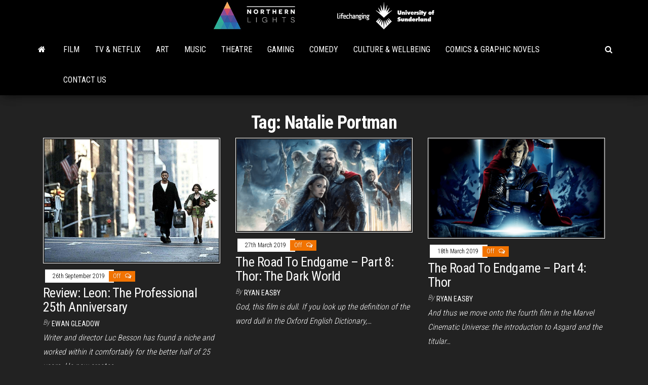

--- FILE ---
content_type: text/html; charset=UTF-8
request_url: https://www.northernlightsuk.co.uk/tag/natalie-portman/
body_size: 6408
content:
<!DOCTYPE html>
<html lang="en-GB">
    <head>
        <meta http-equiv="content-type" content="text/html; charset=UTF-8" />
        <meta http-equiv="X-UA-Compatible" content="IE=edge">
        <meta name="viewport" content="width=device-width, initial-scale=1">
        <link rel="pingback" href="https://www.northernlightsuk.co.uk/xmlrpc.php" />
        <title>Natalie Portman &#8211; Northern Lights</title>
<meta name='robots' content='max-image-preview:large' />
	<style>img:is([sizes="auto" i], [sizes^="auto," i]) { contain-intrinsic-size: 3000px 1500px }</style>
	<link rel='dns-prefetch' href='//fonts.googleapis.com' />
<link rel="alternate" type="application/rss+xml" title="Northern Lights &raquo; Feed" href="https://www.northernlightsuk.co.uk/feed/" />
<link rel="alternate" type="application/rss+xml" title="Northern Lights &raquo; Natalie Portman Tag Feed" href="https://www.northernlightsuk.co.uk/tag/natalie-portman/feed/" />
<script type="text/javascript">
/* <![CDATA[ */
window._wpemojiSettings = {"baseUrl":"https:\/\/s.w.org\/images\/core\/emoji\/16.0.1\/72x72\/","ext":".png","svgUrl":"https:\/\/s.w.org\/images\/core\/emoji\/16.0.1\/svg\/","svgExt":".svg","source":{"concatemoji":"https:\/\/www.northernlightsuk.co.uk\/wp-includes\/js\/wp-emoji-release.min.js?ver=1b52c2b7029137b38461535706693548"}};
/*! This file is auto-generated */
!function(s,n){var o,i,e;function c(e){try{var t={supportTests:e,timestamp:(new Date).valueOf()};sessionStorage.setItem(o,JSON.stringify(t))}catch(e){}}function p(e,t,n){e.clearRect(0,0,e.canvas.width,e.canvas.height),e.fillText(t,0,0);var t=new Uint32Array(e.getImageData(0,0,e.canvas.width,e.canvas.height).data),a=(e.clearRect(0,0,e.canvas.width,e.canvas.height),e.fillText(n,0,0),new Uint32Array(e.getImageData(0,0,e.canvas.width,e.canvas.height).data));return t.every(function(e,t){return e===a[t]})}function u(e,t){e.clearRect(0,0,e.canvas.width,e.canvas.height),e.fillText(t,0,0);for(var n=e.getImageData(16,16,1,1),a=0;a<n.data.length;a++)if(0!==n.data[a])return!1;return!0}function f(e,t,n,a){switch(t){case"flag":return n(e,"\ud83c\udff3\ufe0f\u200d\u26a7\ufe0f","\ud83c\udff3\ufe0f\u200b\u26a7\ufe0f")?!1:!n(e,"\ud83c\udde8\ud83c\uddf6","\ud83c\udde8\u200b\ud83c\uddf6")&&!n(e,"\ud83c\udff4\udb40\udc67\udb40\udc62\udb40\udc65\udb40\udc6e\udb40\udc67\udb40\udc7f","\ud83c\udff4\u200b\udb40\udc67\u200b\udb40\udc62\u200b\udb40\udc65\u200b\udb40\udc6e\u200b\udb40\udc67\u200b\udb40\udc7f");case"emoji":return!a(e,"\ud83e\udedf")}return!1}function g(e,t,n,a){var r="undefined"!=typeof WorkerGlobalScope&&self instanceof WorkerGlobalScope?new OffscreenCanvas(300,150):s.createElement("canvas"),o=r.getContext("2d",{willReadFrequently:!0}),i=(o.textBaseline="top",o.font="600 32px Arial",{});return e.forEach(function(e){i[e]=t(o,e,n,a)}),i}function t(e){var t=s.createElement("script");t.src=e,t.defer=!0,s.head.appendChild(t)}"undefined"!=typeof Promise&&(o="wpEmojiSettingsSupports",i=["flag","emoji"],n.supports={everything:!0,everythingExceptFlag:!0},e=new Promise(function(e){s.addEventListener("DOMContentLoaded",e,{once:!0})}),new Promise(function(t){var n=function(){try{var e=JSON.parse(sessionStorage.getItem(o));if("object"==typeof e&&"number"==typeof e.timestamp&&(new Date).valueOf()<e.timestamp+604800&&"object"==typeof e.supportTests)return e.supportTests}catch(e){}return null}();if(!n){if("undefined"!=typeof Worker&&"undefined"!=typeof OffscreenCanvas&&"undefined"!=typeof URL&&URL.createObjectURL&&"undefined"!=typeof Blob)try{var e="postMessage("+g.toString()+"("+[JSON.stringify(i),f.toString(),p.toString(),u.toString()].join(",")+"));",a=new Blob([e],{type:"text/javascript"}),r=new Worker(URL.createObjectURL(a),{name:"wpTestEmojiSupports"});return void(r.onmessage=function(e){c(n=e.data),r.terminate(),t(n)})}catch(e){}c(n=g(i,f,p,u))}t(n)}).then(function(e){for(var t in e)n.supports[t]=e[t],n.supports.everything=n.supports.everything&&n.supports[t],"flag"!==t&&(n.supports.everythingExceptFlag=n.supports.everythingExceptFlag&&n.supports[t]);n.supports.everythingExceptFlag=n.supports.everythingExceptFlag&&!n.supports.flag,n.DOMReady=!1,n.readyCallback=function(){n.DOMReady=!0}}).then(function(){return e}).then(function(){var e;n.supports.everything||(n.readyCallback(),(e=n.source||{}).concatemoji?t(e.concatemoji):e.wpemoji&&e.twemoji&&(t(e.twemoji),t(e.wpemoji)))}))}((window,document),window._wpemojiSettings);
/* ]]> */
</script>
<style id='wp-emoji-styles-inline-css' type='text/css'>

	img.wp-smiley, img.emoji {
		display: inline !important;
		border: none !important;
		box-shadow: none !important;
		height: 1em !important;
		width: 1em !important;
		margin: 0 0.07em !important;
		vertical-align: -0.1em !important;
		background: none !important;
		padding: 0 !important;
	}
</style>
<link rel='stylesheet' id='wp-block-library-css' href='https://www.northernlightsuk.co.uk/wp-includes/css/dist/block-library/style.min.css?ver=1b52c2b7029137b38461535706693548' type='text/css' media='all' />
<style id='classic-theme-styles-inline-css' type='text/css'>
/*! This file is auto-generated */
.wp-block-button__link{color:#fff;background-color:#32373c;border-radius:9999px;box-shadow:none;text-decoration:none;padding:calc(.667em + 2px) calc(1.333em + 2px);font-size:1.125em}.wp-block-file__button{background:#32373c;color:#fff;text-decoration:none}
</style>
<style id='global-styles-inline-css' type='text/css'>
:root{--wp--preset--aspect-ratio--square: 1;--wp--preset--aspect-ratio--4-3: 4/3;--wp--preset--aspect-ratio--3-4: 3/4;--wp--preset--aspect-ratio--3-2: 3/2;--wp--preset--aspect-ratio--2-3: 2/3;--wp--preset--aspect-ratio--16-9: 16/9;--wp--preset--aspect-ratio--9-16: 9/16;--wp--preset--color--black: #000000;--wp--preset--color--cyan-bluish-gray: #abb8c3;--wp--preset--color--white: #ffffff;--wp--preset--color--pale-pink: #f78da7;--wp--preset--color--vivid-red: #cf2e2e;--wp--preset--color--luminous-vivid-orange: #ff6900;--wp--preset--color--luminous-vivid-amber: #fcb900;--wp--preset--color--light-green-cyan: #7bdcb5;--wp--preset--color--vivid-green-cyan: #00d084;--wp--preset--color--pale-cyan-blue: #8ed1fc;--wp--preset--color--vivid-cyan-blue: #0693e3;--wp--preset--color--vivid-purple: #9b51e0;--wp--preset--gradient--vivid-cyan-blue-to-vivid-purple: linear-gradient(135deg,rgba(6,147,227,1) 0%,rgb(155,81,224) 100%);--wp--preset--gradient--light-green-cyan-to-vivid-green-cyan: linear-gradient(135deg,rgb(122,220,180) 0%,rgb(0,208,130) 100%);--wp--preset--gradient--luminous-vivid-amber-to-luminous-vivid-orange: linear-gradient(135deg,rgba(252,185,0,1) 0%,rgba(255,105,0,1) 100%);--wp--preset--gradient--luminous-vivid-orange-to-vivid-red: linear-gradient(135deg,rgba(255,105,0,1) 0%,rgb(207,46,46) 100%);--wp--preset--gradient--very-light-gray-to-cyan-bluish-gray: linear-gradient(135deg,rgb(238,238,238) 0%,rgb(169,184,195) 100%);--wp--preset--gradient--cool-to-warm-spectrum: linear-gradient(135deg,rgb(74,234,220) 0%,rgb(151,120,209) 20%,rgb(207,42,186) 40%,rgb(238,44,130) 60%,rgb(251,105,98) 80%,rgb(254,248,76) 100%);--wp--preset--gradient--blush-light-purple: linear-gradient(135deg,rgb(255,206,236) 0%,rgb(152,150,240) 100%);--wp--preset--gradient--blush-bordeaux: linear-gradient(135deg,rgb(254,205,165) 0%,rgb(254,45,45) 50%,rgb(107,0,62) 100%);--wp--preset--gradient--luminous-dusk: linear-gradient(135deg,rgb(255,203,112) 0%,rgb(199,81,192) 50%,rgb(65,88,208) 100%);--wp--preset--gradient--pale-ocean: linear-gradient(135deg,rgb(255,245,203) 0%,rgb(182,227,212) 50%,rgb(51,167,181) 100%);--wp--preset--gradient--electric-grass: linear-gradient(135deg,rgb(202,248,128) 0%,rgb(113,206,126) 100%);--wp--preset--gradient--midnight: linear-gradient(135deg,rgb(2,3,129) 0%,rgb(40,116,252) 100%);--wp--preset--font-size--small: 13px;--wp--preset--font-size--medium: 20px;--wp--preset--font-size--large: 36px;--wp--preset--font-size--x-large: 42px;--wp--preset--spacing--20: 0.44rem;--wp--preset--spacing--30: 0.67rem;--wp--preset--spacing--40: 1rem;--wp--preset--spacing--50: 1.5rem;--wp--preset--spacing--60: 2.25rem;--wp--preset--spacing--70: 3.38rem;--wp--preset--spacing--80: 5.06rem;--wp--preset--shadow--natural: 6px 6px 9px rgba(0, 0, 0, 0.2);--wp--preset--shadow--deep: 12px 12px 50px rgba(0, 0, 0, 0.4);--wp--preset--shadow--sharp: 6px 6px 0px rgba(0, 0, 0, 0.2);--wp--preset--shadow--outlined: 6px 6px 0px -3px rgba(255, 255, 255, 1), 6px 6px rgba(0, 0, 0, 1);--wp--preset--shadow--crisp: 6px 6px 0px rgba(0, 0, 0, 1);}:where(.is-layout-flex){gap: 0.5em;}:where(.is-layout-grid){gap: 0.5em;}body .is-layout-flex{display: flex;}.is-layout-flex{flex-wrap: wrap;align-items: center;}.is-layout-flex > :is(*, div){margin: 0;}body .is-layout-grid{display: grid;}.is-layout-grid > :is(*, div){margin: 0;}:where(.wp-block-columns.is-layout-flex){gap: 2em;}:where(.wp-block-columns.is-layout-grid){gap: 2em;}:where(.wp-block-post-template.is-layout-flex){gap: 1.25em;}:where(.wp-block-post-template.is-layout-grid){gap: 1.25em;}.has-black-color{color: var(--wp--preset--color--black) !important;}.has-cyan-bluish-gray-color{color: var(--wp--preset--color--cyan-bluish-gray) !important;}.has-white-color{color: var(--wp--preset--color--white) !important;}.has-pale-pink-color{color: var(--wp--preset--color--pale-pink) !important;}.has-vivid-red-color{color: var(--wp--preset--color--vivid-red) !important;}.has-luminous-vivid-orange-color{color: var(--wp--preset--color--luminous-vivid-orange) !important;}.has-luminous-vivid-amber-color{color: var(--wp--preset--color--luminous-vivid-amber) !important;}.has-light-green-cyan-color{color: var(--wp--preset--color--light-green-cyan) !important;}.has-vivid-green-cyan-color{color: var(--wp--preset--color--vivid-green-cyan) !important;}.has-pale-cyan-blue-color{color: var(--wp--preset--color--pale-cyan-blue) !important;}.has-vivid-cyan-blue-color{color: var(--wp--preset--color--vivid-cyan-blue) !important;}.has-vivid-purple-color{color: var(--wp--preset--color--vivid-purple) !important;}.has-black-background-color{background-color: var(--wp--preset--color--black) !important;}.has-cyan-bluish-gray-background-color{background-color: var(--wp--preset--color--cyan-bluish-gray) !important;}.has-white-background-color{background-color: var(--wp--preset--color--white) !important;}.has-pale-pink-background-color{background-color: var(--wp--preset--color--pale-pink) !important;}.has-vivid-red-background-color{background-color: var(--wp--preset--color--vivid-red) !important;}.has-luminous-vivid-orange-background-color{background-color: var(--wp--preset--color--luminous-vivid-orange) !important;}.has-luminous-vivid-amber-background-color{background-color: var(--wp--preset--color--luminous-vivid-amber) !important;}.has-light-green-cyan-background-color{background-color: var(--wp--preset--color--light-green-cyan) !important;}.has-vivid-green-cyan-background-color{background-color: var(--wp--preset--color--vivid-green-cyan) !important;}.has-pale-cyan-blue-background-color{background-color: var(--wp--preset--color--pale-cyan-blue) !important;}.has-vivid-cyan-blue-background-color{background-color: var(--wp--preset--color--vivid-cyan-blue) !important;}.has-vivid-purple-background-color{background-color: var(--wp--preset--color--vivid-purple) !important;}.has-black-border-color{border-color: var(--wp--preset--color--black) !important;}.has-cyan-bluish-gray-border-color{border-color: var(--wp--preset--color--cyan-bluish-gray) !important;}.has-white-border-color{border-color: var(--wp--preset--color--white) !important;}.has-pale-pink-border-color{border-color: var(--wp--preset--color--pale-pink) !important;}.has-vivid-red-border-color{border-color: var(--wp--preset--color--vivid-red) !important;}.has-luminous-vivid-orange-border-color{border-color: var(--wp--preset--color--luminous-vivid-orange) !important;}.has-luminous-vivid-amber-border-color{border-color: var(--wp--preset--color--luminous-vivid-amber) !important;}.has-light-green-cyan-border-color{border-color: var(--wp--preset--color--light-green-cyan) !important;}.has-vivid-green-cyan-border-color{border-color: var(--wp--preset--color--vivid-green-cyan) !important;}.has-pale-cyan-blue-border-color{border-color: var(--wp--preset--color--pale-cyan-blue) !important;}.has-vivid-cyan-blue-border-color{border-color: var(--wp--preset--color--vivid-cyan-blue) !important;}.has-vivid-purple-border-color{border-color: var(--wp--preset--color--vivid-purple) !important;}.has-vivid-cyan-blue-to-vivid-purple-gradient-background{background: var(--wp--preset--gradient--vivid-cyan-blue-to-vivid-purple) !important;}.has-light-green-cyan-to-vivid-green-cyan-gradient-background{background: var(--wp--preset--gradient--light-green-cyan-to-vivid-green-cyan) !important;}.has-luminous-vivid-amber-to-luminous-vivid-orange-gradient-background{background: var(--wp--preset--gradient--luminous-vivid-amber-to-luminous-vivid-orange) !important;}.has-luminous-vivid-orange-to-vivid-red-gradient-background{background: var(--wp--preset--gradient--luminous-vivid-orange-to-vivid-red) !important;}.has-very-light-gray-to-cyan-bluish-gray-gradient-background{background: var(--wp--preset--gradient--very-light-gray-to-cyan-bluish-gray) !important;}.has-cool-to-warm-spectrum-gradient-background{background: var(--wp--preset--gradient--cool-to-warm-spectrum) !important;}.has-blush-light-purple-gradient-background{background: var(--wp--preset--gradient--blush-light-purple) !important;}.has-blush-bordeaux-gradient-background{background: var(--wp--preset--gradient--blush-bordeaux) !important;}.has-luminous-dusk-gradient-background{background: var(--wp--preset--gradient--luminous-dusk) !important;}.has-pale-ocean-gradient-background{background: var(--wp--preset--gradient--pale-ocean) !important;}.has-electric-grass-gradient-background{background: var(--wp--preset--gradient--electric-grass) !important;}.has-midnight-gradient-background{background: var(--wp--preset--gradient--midnight) !important;}.has-small-font-size{font-size: var(--wp--preset--font-size--small) !important;}.has-medium-font-size{font-size: var(--wp--preset--font-size--medium) !important;}.has-large-font-size{font-size: var(--wp--preset--font-size--large) !important;}.has-x-large-font-size{font-size: var(--wp--preset--font-size--x-large) !important;}
:where(.wp-block-post-template.is-layout-flex){gap: 1.25em;}:where(.wp-block-post-template.is-layout-grid){gap: 1.25em;}
:where(.wp-block-columns.is-layout-flex){gap: 2em;}:where(.wp-block-columns.is-layout-grid){gap: 2em;}
:root :where(.wp-block-pullquote){font-size: 1.5em;line-height: 1.6;}
</style>
<link rel='stylesheet' id='ppress-frontend-css' href='https://www.northernlightsuk.co.uk/wp-content/plugins/wp-user-avatar/assets/css/frontend.min.css?ver=4.16.7' type='text/css' media='all' />
<link rel='stylesheet' id='ppress-flatpickr-css' href='https://www.northernlightsuk.co.uk/wp-content/plugins/wp-user-avatar/assets/flatpickr/flatpickr.min.css?ver=4.16.7' type='text/css' media='all' />
<link rel='stylesheet' id='ppress-select2-css' href='https://www.northernlightsuk.co.uk/wp-content/plugins/wp-user-avatar/assets/select2/select2.min.css?ver=1b52c2b7029137b38461535706693548' type='text/css' media='all' />
<link rel='stylesheet' id='bootstrap-css' href='https://www.northernlightsuk.co.uk/wp-content/themes/envo-magazine/css/bootstrap.css?ver=3.3.7' type='text/css' media='all' />
<link rel='stylesheet' id='envo-magazine-stylesheet-css' href='https://www.northernlightsuk.co.uk/wp-content/themes/envo-magazine/style.css?ver=1b52c2b7029137b38461535706693548' type='text/css' media='all' />
<link rel='stylesheet' id='envo-magazine-child-style-css' href='https://www.northernlightsuk.co.uk/wp-content/themes/envo-magazine-dark/style.css?ver=1.0.3' type='text/css' media='all' />
<link rel='stylesheet' id='envo-magazine-fonts-css' href='https://fonts.googleapis.com/css?family=Roboto+Condensed%3A300%2C400%2C700&#038;subset=latin%2Clatin-ext' type='text/css' media='all' />
<link rel='stylesheet' id='font-awesome-css' href='https://www.northernlightsuk.co.uk/wp-content/themes/envo-magazine/css/font-awesome.min.css?ver=4.7.0' type='text/css' media='all' />
<script type="text/javascript" src="https://www.northernlightsuk.co.uk/wp-includes/js/jquery/jquery.min.js?ver=3.7.1" id="jquery-core-js"></script>
<script type="text/javascript" src="https://www.northernlightsuk.co.uk/wp-includes/js/jquery/jquery-migrate.min.js?ver=3.4.1" id="jquery-migrate-js"></script>
<script type="text/javascript" src="https://www.northernlightsuk.co.uk/wp-content/plugins/wp-user-avatar/assets/flatpickr/flatpickr.min.js?ver=4.16.7" id="ppress-flatpickr-js"></script>
<script type="text/javascript" src="https://www.northernlightsuk.co.uk/wp-content/plugins/wp-user-avatar/assets/select2/select2.min.js?ver=4.16.7" id="ppress-select2-js"></script>
<link rel="https://api.w.org/" href="https://www.northernlightsuk.co.uk/wp-json/" /><link rel="alternate" title="JSON" type="application/json" href="https://www.northernlightsuk.co.uk/wp-json/wp/v2/tags/5189" /><link rel="EditURI" type="application/rsd+xml" title="RSD" href="https://www.northernlightsuk.co.uk/xmlrpc.php?rsd" />

	<style type="text/css" id="envo-magazine-header-css">
			.site-header {
			background-image: url(https://www.northernlightsuk.co.uk/wp-content/uploads/2022/09/nl-2.png);
			background-repeat: no-repeat;
			background-position: 50% 50%;
			-webkit-background-size: cover;
			-moz-background-size:    cover;
			-o-background-size:      cover;
			background-size:         cover;
		}
		.site-title a, .site-title, .site-description {
			color: #blank;
		}
				.site-title,
		.site-description {
			position: absolute;
			clip: rect(1px, 1px, 1px, 1px);
		}
		
	</style>
	    </head>
    <body id="blog" class="archive tag tag-natalie-portman tag-5189 wp-theme-envo-magazine wp-child-theme-envo-magazine-dark">
        <a class="skip-link screen-reader-text" href="#site-content">Skip to the content</a>        <div class="site-header em-dark container-fluid">
    <div class="container" >
        <div class="row" >
            <div class="site-heading col-md-12 text-center" >
                <div class="site-branding-logo">
                                    </div>
                <div class="site-branding-text">
                                            <p class="site-title"><a href="https://www.northernlightsuk.co.uk/" rel="home">Northern Lights</a></p>
                    
                                    </div><!-- .site-branding-text -->
            </div>
            	
        </div>
    </div>
</div>
 
<div class="main-menu">
    <nav id="site-navigation" class="navbar navbar-default">     
        <div class="container">   
            <div class="navbar-header">
                                <button id="main-menu-panel" class="open-panel visible-xs" data-panel="main-menu-panel">
                        <span></span>
                        <span></span>
                        <span></span>
                    </button>
                            </div> 
                        <ul class="nav navbar-nav search-icon navbar-left hidden-xs">
                <li class="home-icon">
                    <a href="https://www.northernlightsuk.co.uk/" title="Northern Lights">
                        <i class="fa fa-home"></i>
                    </a>
                </li>
            </ul>
            <div class="menu-container"><ul id="menu-primary-nav" class="nav navbar-nav navbar-left"><li itemscope="itemscope" itemtype="https://www.schema.org/SiteNavigationElement" id="menu-item-25020" class="menu-item menu-item-type-taxonomy menu-item-object-category menu-item-25020"><a title="Film" href="https://www.northernlightsuk.co.uk/category/film/">Film</a></li>
<li itemscope="itemscope" itemtype="https://www.schema.org/SiteNavigationElement" id="menu-item-25023" class="menu-item menu-item-type-taxonomy menu-item-object-category menu-item-25023"><a title="TV &amp; Netflix" href="https://www.northernlightsuk.co.uk/category/tv-netflix/">TV &#038; Netflix</a></li>
<li itemscope="itemscope" itemtype="https://www.schema.org/SiteNavigationElement" id="menu-item-25030" class="menu-item menu-item-type-taxonomy menu-item-object-category menu-item-25030"><a title="Art" href="https://www.northernlightsuk.co.uk/category/art/">Art</a></li>
<li itemscope="itemscope" itemtype="https://www.schema.org/SiteNavigationElement" id="menu-item-25019" class="menu-item menu-item-type-taxonomy menu-item-object-category menu-item-25019"><a title="Music" href="https://www.northernlightsuk.co.uk/category/music/">Music</a></li>
<li itemscope="itemscope" itemtype="https://www.schema.org/SiteNavigationElement" id="menu-item-25022" class="menu-item menu-item-type-taxonomy menu-item-object-category menu-item-25022"><a title="Theatre" href="https://www.northernlightsuk.co.uk/category/theatre/">Theatre</a></li>
<li itemscope="itemscope" itemtype="https://www.schema.org/SiteNavigationElement" id="menu-item-25026" class="menu-item menu-item-type-taxonomy menu-item-object-category menu-item-25026"><a title="Gaming" href="https://www.northernlightsuk.co.uk/category/gaming/">Gaming</a></li>
<li itemscope="itemscope" itemtype="https://www.schema.org/SiteNavigationElement" id="menu-item-25032" class="menu-item menu-item-type-taxonomy menu-item-object-category menu-item-25032"><a title="Comedy" href="https://www.northernlightsuk.co.uk/category/comedy/">Comedy</a></li>
<li itemscope="itemscope" itemtype="https://www.schema.org/SiteNavigationElement" id="menu-item-25031" class="menu-item menu-item-type-taxonomy menu-item-object-category menu-item-25031"><a title="Culture &amp; Wellbeing" href="https://www.northernlightsuk.co.uk/category/culture-wellbeing/">Culture &#038; Wellbeing</a></li>
<li itemscope="itemscope" itemtype="https://www.schema.org/SiteNavigationElement" id="menu-item-25991" class="menu-item menu-item-type-taxonomy menu-item-object-category menu-item-25991"><a title="Comics &amp; Graphic Novels" href="https://www.northernlightsuk.co.uk/category/comics-graphic-novels/">Comics &#038; Graphic Novels</a></li>
<li itemscope="itemscope" itemtype="https://www.schema.org/SiteNavigationElement" id="menu-item-25018" class="menu-item menu-item-type-post_type menu-item-object-page menu-item-25018"><a title="Contact Us" href="https://www.northernlightsuk.co.uk/contact-us/">Contact Us</a></li>
</ul></div>            <ul class="nav navbar-nav search-icon navbar-right hidden-xs">
                <li class="top-search-icon">
                    <a href="#">
                        <i class="fa fa-search"></i>
                    </a>
                </li>
                <div class="top-search-box">
                    <form role="search" method="get" id="searchform" class="searchform" action="https://www.northernlightsuk.co.uk/">
				<div>
					<label class="screen-reader-text" for="s">Search for:</label>
					<input type="text" value="" name="s" id="s" />
					<input type="submit" id="searchsubmit" value="Search" />
				</div>
			</form>                </div>
            </ul>
        </div>
            </nav> 
</div>
 

<div id="site-content" class="container main-container" role="main">
	<div class="page-area">
		
<!-- start content container -->
<div class="row">

	<div class="col-md-12">
					<header class="archive-page-header text-center">
				<h1 class="page-title">Tag: <span>Natalie Portman</span></h1>			</header><!-- .page-header -->
				<article class="blog-block col-md-4">
	<div class="post-28291 post type-post status-publish format-standard has-post-thumbnail hentry category-film tag-gary-oldman tag-jean-reno tag-leon-the-professional tag-luc-besson tag-natalie-portman">                    
		<div class="news-item row">
						<div class="news-thumb col-md-12">
				<a href="https://www.northernlightsuk.co.uk/2019/09/26/review-leon-the-professional-25th-anniversary/" title="Review: Leon: The Professional 25th Anniversary">
					<img src="https://www.northernlightsuk.co.uk/wp-content/uploads/2019/09/Leon-the-Professional-Review.jpg" title="Review: Leon: The Professional 25th Anniversary" alt="Review: Leon: The Professional 25th Anniversary" />
				</a>
			</div><!-- .news-thumb -->
					<div class="news-text-wrap col-md-12">
					<span class="posted-date">
		26th September 2019	</span>
	<span class="comments-meta">
		Off		<i class="fa fa-comments-o"></i>
	</span>
					<h2 class="entry-title"><a href="https://www.northernlightsuk.co.uk/2019/09/26/review-leon-the-professional-25th-anniversary/" rel="bookmark">Review: Leon: The Professional 25th Anniversary</a></h2>						<span class="author-meta">
			<span class="author-meta-by">By</span>
			<a href="https://www.northernlightsuk.co.uk/author/ewan-gleadow/">
				Ewan Gleadow			</a>
		</span>
	
				<div class="post-excerpt">
					<p>Writer and director Luc Besson has found a niche and worked within it comfortably for the better half of 25 years. He now creates&hellip;</p>
				</div><!-- .post-excerpt -->

			</div><!-- .news-text-wrap -->

		</div><!-- .news-item -->
	</div>
</article>
<article class="blog-block col-md-4">
	<div class="post-26463 post type-post status-publish format-standard has-post-thumbnail hentry category-culture-wellbeing tag-chris-hemsworth tag-christopher-eccleston tag-malekith tag-natalie-portman tag-thor tag-thor-the-dark-world">                    
		<div class="news-item row">
						<div class="news-thumb col-md-12">
				<a href="https://www.northernlightsuk.co.uk/2019/03/27/the-road-to-endgame-part-8-thor-the-dark-world/" title="The Road To Endgame &#8211; Part 8: Thor: The Dark World">
					<img src="https://www.northernlightsuk.co.uk/wp-content/uploads/2019/03/Screen-Shot-2019-03-13-at-15.40.39.png" title="The Road To Endgame &#8211; Part 8: Thor: The Dark World" alt="The Road To Endgame &#8211; Part 8: Thor: The Dark World" />
				</a>
			</div><!-- .news-thumb -->
					<div class="news-text-wrap col-md-12">
					<span class="posted-date">
		27th March 2019	</span>
	<span class="comments-meta">
		Off		<i class="fa fa-comments-o"></i>
	</span>
					<h2 class="entry-title"><a href="https://www.northernlightsuk.co.uk/2019/03/27/the-road-to-endgame-part-8-thor-the-dark-world/" rel="bookmark">The Road To Endgame &#8211; Part 8: Thor: The Dark World</a></h2>						<span class="author-meta">
			<span class="author-meta-by">By</span>
			<a href="https://www.northernlightsuk.co.uk/author/ryan-easby/">
				Ryan Easby			</a>
		</span>
	
				<div class="post-excerpt">
					<p>God, this film is dull. If you look up the definition of the word dull in the Oxford English Dictionary,&hellip;</p>
				</div><!-- .post-excerpt -->

			</div><!-- .news-text-wrap -->

		</div><!-- .news-item -->
	</div>
</article>
<article class="blog-block col-md-4">
	<div class="post-26376 post type-post status-publish format-standard has-post-thumbnail hentry category-culture-wellbeing tag-anthony-hopkins tag-asgard tag-chris-hemsworth tag-god-of-thunder tag-kenneth-branagh tag-marvel-cinematic-universe tag-natalie-portman tag-thor">                    
		<div class="news-item row">
						<div class="news-thumb col-md-12">
				<a href="https://www.northernlightsuk.co.uk/2019/03/18/the-road-to-endgame-part-4-thor/" title="The Road To Endgame &#8211; Part 4: Thor">
					<img src="https://www.northernlightsuk.co.uk/wp-content/uploads/2019/03/Screen-Shot-2019-03-12-at-16.41.35.png" title="The Road To Endgame &#8211; Part 4: Thor" alt="The Road To Endgame &#8211; Part 4: Thor" />
				</a>
			</div><!-- .news-thumb -->
					<div class="news-text-wrap col-md-12">
					<span class="posted-date">
		18th March 2019	</span>
	<span class="comments-meta">
		Off		<i class="fa fa-comments-o"></i>
	</span>
					<h2 class="entry-title"><a href="https://www.northernlightsuk.co.uk/2019/03/18/the-road-to-endgame-part-4-thor/" rel="bookmark">The Road To Endgame &#8211; Part 4: Thor</a></h2>						<span class="author-meta">
			<span class="author-meta-by">By</span>
			<a href="https://www.northernlightsuk.co.uk/author/ryan-easby/">
				Ryan Easby			</a>
		</span>
	
				<div class="post-excerpt">
					<p>And thus we move onto the fourth film in the Marvel Cinematic Universe: the introduction to Asgard and the titular&hellip;</p>
				</div><!-- .post-excerpt -->

			</div><!-- .news-text-wrap -->

		</div><!-- .news-item -->
	</div>
</article>
<article class="blog-block col-md-4">
	<div class="post-26362 post type-post status-publish format-standard has-post-thumbnail hentry category-film tag-brady-corbet tag-jude-law tag-natalie-portman tag-vox-lux">                    
		<div class="news-item row">
						<div class="news-thumb col-md-12">
				<a href="https://www.northernlightsuk.co.uk/2019/03/11/review-vox-lux/" title="Review: Vox Lux">
					<img src="https://www.northernlightsuk.co.uk/wp-content/uploads/2019/03/Screen-Shot-2019-03-11-at-12.26.36.png" title="Review: Vox Lux" alt="Review: Vox Lux" />
				</a>
			</div><!-- .news-thumb -->
					<div class="news-text-wrap col-md-12">
					<span class="posted-date">
		11th March 2019	</span>
	<span class="comments-meta">
		Off		<i class="fa fa-comments-o"></i>
	</span>
					<h2 class="entry-title"><a href="https://www.northernlightsuk.co.uk/2019/03/11/review-vox-lux/" rel="bookmark">Review: Vox Lux</a></h2>						<span class="author-meta">
			<span class="author-meta-by">By</span>
			<a href="https://www.northernlightsuk.co.uk/author/ewan-gleadow/">
				Ewan Gleadow			</a>
		</span>
	
				<div class="post-excerpt">
					<p>Brady Corbet’s feature length movies have often been described as chilling, uncomfortable or simply tense. As my contemporaries have applied&hellip;</p>
				</div><!-- .post-excerpt -->

			</div><!-- .news-text-wrap -->

		</div><!-- .news-item -->
	</div>
</article>

	</div>

	
</div>
<!-- end content container -->

</div><!-- end main-container -->
</div><!-- end page-area -->
 
<footer id="colophon" class="footer-credits container-fluid">
	<div class="container">
				<div class="footer-credits-text text-center">
			Proudly powered by <a href="https://wordpress.org/">WordPress</a>			<span class="sep"> | </span>
			Theme: <a href="https://envothemes.com/">Envo Magazine</a>		</div> 
		 
	</div>	
</footer>
 
<script type="speculationrules">
{"prefetch":[{"source":"document","where":{"and":[{"href_matches":"\/*"},{"not":{"href_matches":["\/wp-*.php","\/wp-admin\/*","\/wp-content\/uploads\/*","\/wp-content\/*","\/wp-content\/plugins\/*","\/wp-content\/themes\/envo-magazine-dark\/*","\/wp-content\/themes\/envo-magazine\/*","\/*\\?(.+)"]}},{"not":{"selector_matches":"a[rel~=\"nofollow\"]"}},{"not":{"selector_matches":".no-prefetch, .no-prefetch a"}}]},"eagerness":"conservative"}]}
</script>
<script type="text/javascript" id="ppress-frontend-script-js-extra">
/* <![CDATA[ */
var pp_ajax_form = {"ajaxurl":"https:\/\/www.northernlightsuk.co.uk\/wp-admin\/admin-ajax.php","confirm_delete":"Are you sure?","deleting_text":"Deleting...","deleting_error":"An error occurred. Please try again.","nonce":"8b7ba0d117","disable_ajax_form":"false","is_checkout":"0","is_checkout_tax_enabled":"0","is_checkout_autoscroll_enabled":"true"};
/* ]]> */
</script>
<script type="text/javascript" src="https://www.northernlightsuk.co.uk/wp-content/plugins/wp-user-avatar/assets/js/frontend.min.js?ver=4.16.7" id="ppress-frontend-script-js"></script>
<script type="text/javascript" src="https://www.northernlightsuk.co.uk/wp-content/themes/envo-magazine/js/bootstrap.min.js?ver=3.3.7" id="bootstrap-js"></script>
<script type="text/javascript" src="https://www.northernlightsuk.co.uk/wp-content/themes/envo-magazine/js/customscript.js?ver=1.3.12" id="envo-magazine-theme-js-js"></script>
</body>
</html>
